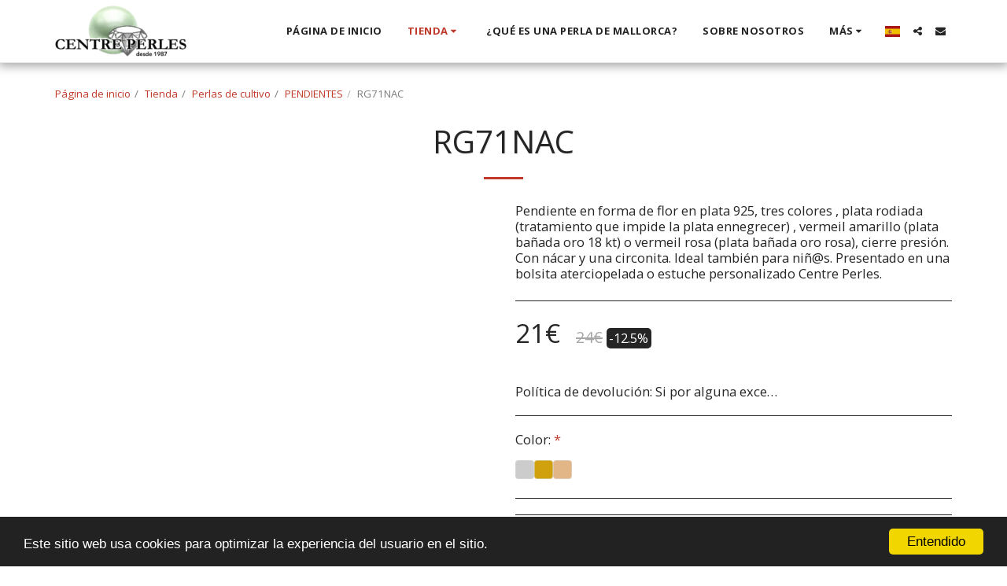

--- FILE ---
content_type: text/plain
request_url: https://www.google-analytics.com/j/collect?v=1&_v=j102&a=637724345&t=pageview&_s=1&dl=https%3A%2F%2Fwww.centreperles-online.com%2Fstore%2Frg71nac&ul=en-us%40posix&dt=Centre%20Perles%20%2F%20Mallorca%20%2F%20Pendientes%20ni%C3%B1%40%20%2F%20N%C3%A1car%20%2F%20Perlas&sr=1280x720&vp=1280x720&_u=IEBAAEABAAAAACAAI~&jid=417092519&gjid=695346223&cid=528162914.1768828395&tid=UA-168762255-2&_gid=1694646156.1768828395&_r=1&_slc=1&z=1322508393
body_size: -454
content:
2,cG-KZR011RXYW